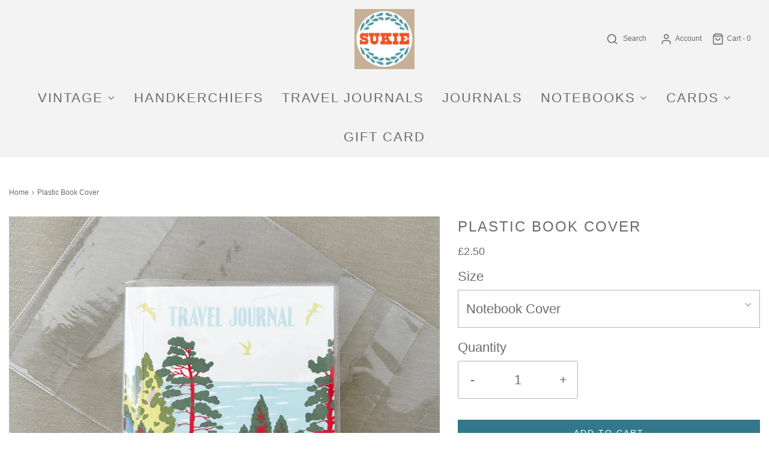

--- FILE ---
content_type: text/css
request_url: https://www.sukie.co.uk/cdn/shop/t/6/assets/custom.css?v=60929843993882887651677687169
body_size: -582
content:
/*# sourceMappingURL=/cdn/shop/t/6/assets/custom.css.map?v=60929843993882887651677687169 */
